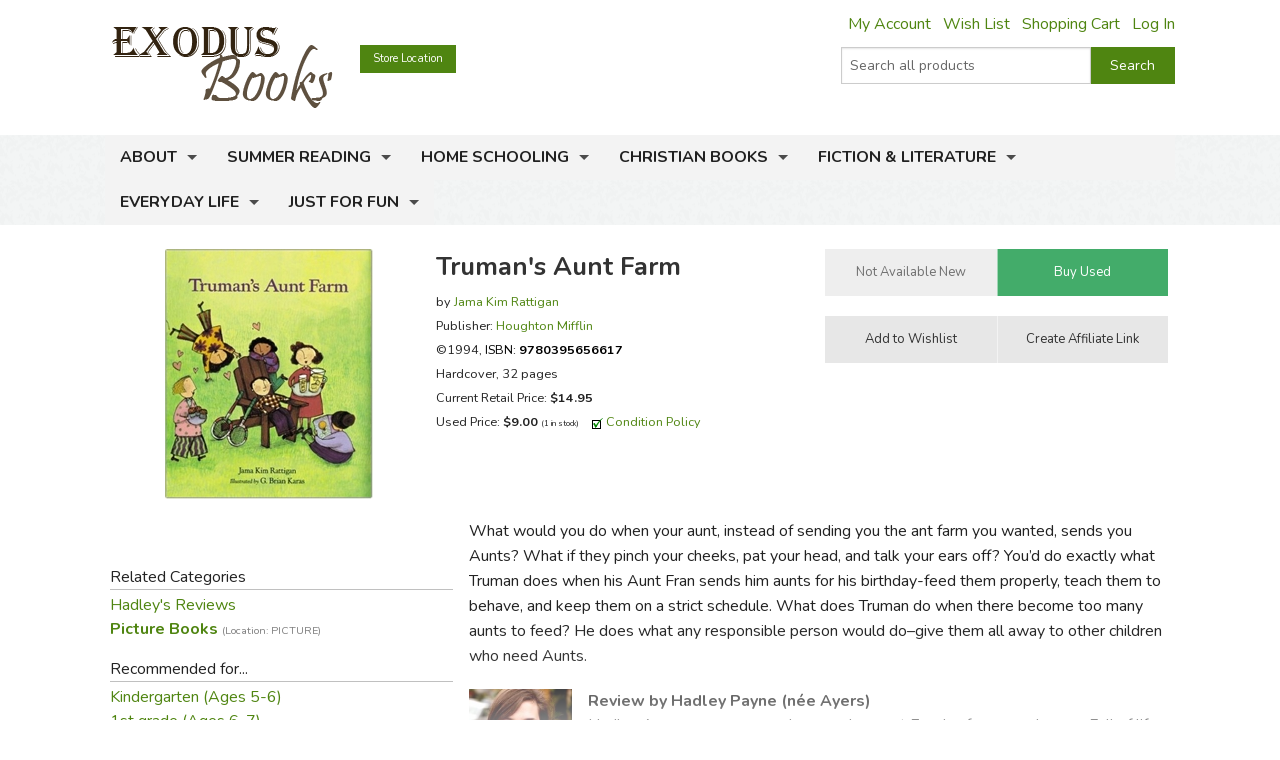

--- FILE ---
content_type: text/html; charset=utf-8
request_url: https://www.exodusbooks.com/trumans-aunt-farm/rattigan/38634/
body_size: 13163
content:


<!doctype html>
<html xmlns="http://www.w3.org/1999/xhtml">
<head><title>
	Truman's Aunt Farm - Exodus Books
</title><link href="/styles/bundle?v=9K2khuCCP9FF_Ao9F6PKaYVGJgznT1h-SXjFqxRg0t81" rel="stylesheet"/>
<script src="/scripts/bundle/main?v=u4ahwKgRGWUE9EF0hmCzkEfE-_qYNmumZ9RJpmy-6lY1"></script>
<link href="/styles/bundle/print?v=pERnqffpIQ5aokOMO_r9_FLpYAG6cDLCsTwmwOrPV841" rel="stylesheet" media="print"/>
<meta name="robots" content="NOODP,NOYDIR"><link rel="publisher" href="https://plus.google.com/104164759157596385887" /><link rel="canonical" href="http://www.exodusbooks.com/trumans-aunt-farm/rattigan/38634/" /><meta name="description" content="What would you do when your aunt, instead of sending you the ant farm you wanted, sends you Aunts? What if they pinch your cheeks, pat your head, and talk your ears off? You&amp;rsquo;d do exactly what Truman does when his Aunt Fran sends him aunts for his birthday-feed them properly, teach them to behave, and keep them on a strict schedule. What does Truman do when there become too many aunts to feed? He does what any responsible person would do&amp;ndash;give them all away to other children who need Aunts." /><meta name="keywords" content="9780395656617, 0395656613" /><meta property="og:title" content="Truman's Aunt Farm - Exodus Books" /><meta property="og:url" content="http://www.exodusbooks.com/trumans-aunt-farm/rattigan/38634/" /><meta property="og:image" content="http://www.exodusbooks.com/images/item-medium/38634.jpg" /><link href="/styles/libs/fontawesome/css/fontawesome-all.min.css" rel="stylesheet" /><link href="https://fonts.googleapis.com/css?family=Lora:400,400i,700,700i|Nunito:300,400,400i,600,700" rel="stylesheet" />
        <script type="text/javascript">
            $(document).ready(function () {
                setTimeout('initSearchIncremental($("#ctl00_txtSearchText"));', 500);
            });
        </script>
    
    <!-- Desktop browsers (including 16x6, 32x32 & 48x48 PNGs)  -->
    <link rel="shortcut icon" href="/favicon.ico" />
    <!-- Modern browsers & Devices -->
    <link rel="icon" type="image/png" href="/webimages/icon/favicon-16x16.png" sizes="16x16" /><link rel="icon" type="image/png" href="/webimages/icon/favicon-32x32.png" sizes="32x32" /><link rel="icon" type="image/png" href="/webimages/icon/favicon-48x48.png" sizes="48x48" /><link rel="icon" type="image/png" href="/webimages/icon/favicon-64x64.png" sizes="64x64" /><link rel="icon" type="image/png" href="/webimages/icon/favicon-96x96.png" sizes="96x96" /><link rel="icon" type="image/png" href="/webimages/icon/favicon-128x128.png" sizes="128x128" /><link rel="icon" type="image/png" href="/webimages/icon/favicon-196x196.png" sizes="196x196" /><meta name="viewport" content="width=device-width, initial-scale=1.0" />
    
        <script type="text/javascript" src="/includes/lightbox/jquery.lightbox-0.5.min.js"></script>
        <link rel="stylesheet" type="text/css" href="/includes/lightbox/jquery.lightbox-0.5.css"
            media="screen" />
        <script type="text/javascript">
            $(document).ready(function () {
                $('.lightbox').lightBox();

                if ($('._lightboxlink').length > 0) {
                    $('._lightboximage').mouseover(function () {
                        $('._lightboxlink').show();
                    });

                    $('._lightboxlink').mouseout(function () {
                        $('._lightboxlink').hide();
                    });
                }
            });
        </script>
        <style type="text/css">
            ._lightboxlink
            {
                position: absolute;
                display: none;
                z-index: 1;
                width: 250px;
                height: 250px;
            }
        </style>
    
    <style type="text/css">
        ._sprite
        {
            background-image: url('/images/sprite-item-details.png');
        }
        a._sprite
        {
            display: block;
            font-size: 0px;
        }
        ._descriptionPusher
        {
            min-height: 200px;
        }
        * html ._descriptionPusher
        {
            height: 200px;
        }
    </style>

        <script type="text/javascript">
            var _ss = _ss || [];
            _ss.push(['_setDomain', 'https://koi-3QND1F2J8Q.marketingautomation.services/net']);
            _ss.push(['_setAccount', 'KOI-3Z0D27KASI']);
            _ss.push(['_trackPageView']);
            (function() {
                var ss = document.createElement('script');
                ss.type = 'text/javascript'; ss.async = true;
                ss.src = ('https:' == document.location.protocol ? 'https://' : 'http://') + 'koi-3QND1F2J8Q.marketingautomation.services/client/ss.js?ver=1.1.1';
                var scr = document.getElementsByTagName('script')[0];
                scr.parentNode.insertBefore(ss, scr);
            })();
        </script>
    
    <!-- start Mixpanel --><script type="text/javascript">(function(e,a){if(!a.__SV){var b=window;try{var c,l,i,j=b.location,g=j.hash;c=function(a,b){return(l=a.match(RegExp(b+"=([^&]*)")))?l[1]:null};g&&c(g,"state")&&(i=JSON.parse(decodeURIComponent(c(g,"state"))),"mpeditor"===i.action&&(b.sessionStorage.setItem("_mpcehash",g),history.replaceState(i.desiredHash||"",e.title,j.pathname+j.search)))}catch(m){}var k,h;window.mixpanel=a;a._i=[];a.init=function(b,c,f){function e(b,a){var c=a.split(".");2==c.length&&(b=b[c[0]],a=c[1]);b[a]=function(){b.push([a].concat(Array.prototype.slice.call(arguments,
    0)))}}var d=a;"undefined"!==typeof f?d=a[f]=[]:f="mixpanel";d.people=d.people||[];d.toString=function(b){var a="mixpanel";"mixpanel"!==f&&(a+="."+f);b||(a+=" (stub)");return a};d.people.toString=function(){return d.toString(1)+".people (stub)"};k="disable time_event track track_pageview track_links track_forms register register_once alias unregister identify name_tag set_config reset people.set people.set_once people.unset people.increment people.append people.union people.track_charge people.clear_charges people.delete_user".split(" ");
    for(h=0;h<k.length;h++)e(d,k[h]);a._i.push([b,c,f])};a.__SV=1.2;b=e.createElement("script");b.type="text/javascript";b.async=!0;b.src="undefined"!==typeof MIXPANEL_CUSTOM_LIB_URL?MIXPANEL_CUSTOM_LIB_URL:"file:"===e.location.protocol&&"//cdn.mxpnl.com/libs/mixpanel-2-latest.min.js".match(/^\/\//)?"https://cdn.mxpnl.com/libs/mixpanel-2-latest.min.js":"//cdn.mxpnl.com/libs/mixpanel-2-latest.min.js";c=e.getElementsByTagName("script")[0];c.parentNode.insertBefore(b,c)}})(document,window.mixpanel||[]);
    mixpanel.init("463fe0068ec896a4783d61bb51a61f68");</script><!-- end Mixpanel -->
</head>
<body>
    <form name="aspnetForm" method="post" action="../../../details.aspx?id=38634" id="aspnetForm">
<div>
<input type="hidden" name="__EVENTTARGET" id="__EVENTTARGET" value="" />
<input type="hidden" name="__EVENTARGUMENT" id="__EVENTARGUMENT" value="" />
<input type="hidden" name="__VIEWSTATE" id="__VIEWSTATE" value="/wEPDwUJNzQwMTIyODk3ZGSUObbK6qLJV9gXoIQjUH9h8HMG5RnlQjm+I0izm1aWZg==" />
</div>

<script type="text/javascript">
//<![CDATA[
var theForm = document.forms['aspnetForm'];
if (!theForm) {
    theForm = document.aspnetForm;
}
function __doPostBack(eventTarget, eventArgument) {
    if (!theForm.onsubmit || (theForm.onsubmit() != false)) {
        theForm.__EVENTTARGET.value = eventTarget;
        theForm.__EVENTARGUMENT.value = eventArgument;
        theForm.submit();
    }
}
//]]>
</script>


<script src="/WebResource.axd?d=cUDV8RH2sE83pvzMHmVJC_u75HznSNVOJhCHta5SOmicPl9HJEUH6iK2F4qQNtAnmgTUuM1ua10X8mOPZmbHJOV_NosbjiJWbSj_ITiR-E41&amp;t=639047091116853735" type="text/javascript"></script>


<script src="/ScriptResource.axd?d=Vr7Cyi4xl7oazfZ8l3jqa_DUKgX79pLMJcxzW5tQfvPtZ24GnaSc6Up3puyLWhglr_TNXnpxX2bFs7YchCC0AnXL_VLGOygXRpxgHFOdGoyVUv_hVQrmOAi6x3RVGsdXYoUdnNQr-3rDpVolH_Q-bh6FZmH2zsyGecEAdGyE01c1&amp;t=ffffffffe6d5a9ac" type="text/javascript"></script>
<script src="/ScriptResource.axd?d=pQT3Jm3BFPABO1uClWHV5-6LhBczoHAfLI5Zop3dE3KjgS29mgPT_fvBLzfvyuTSsszqrxe60x_k5jHiINGIPSYta1DI7F3B-lqg3bCqi1ZYQvhQ2YXMpvo_Q9s0ngRExTP_3OgK9P1shPI28tUFkOJlM8hT9hWbzA-AIRFegxFSj27Hv0RJWpVBPld3HkLh0&amp;t=ffffffffe6d5a9ac" type="text/javascript"></script>
<script src="/scripts/ajax.js" type="text/javascript"></script>
<script src="/ScriptResource.axd?d=xL0YCr0QZPL4BzcqMNWMAalsbr20aUCNDqhtVOZ3VNE_D_ANit3BYJeGb1QDOz3zmiQoIO10Tiu5jHj75N7umTqr0SL_23reNouCoeJzLziMfuihQJMqt0acLsX5Kv86gXtuBUGPE9KHbc0umTq9NM5RGoIxTSQLkxnBQ7FnxbM1&amp;t=3ca20515" type="text/javascript"></script>
<script src="/ScriptResource.axd?d=UZRYUCB1NKcaaHdtGf1me50adOV2CXL_wbMKNjbBRskRHiJzoiJhuao7srWLosMTflmoXYDIPatM-dVzBX4Y3EwJNB89Pw6rqrFj-B82pH-8I_ZOLJR-iHR6WuxRl95Ow8DG3MESKiA2CjGZUN5O4btmVP8rNPXYy5IqK8FtE2k1&amp;t=3ca20515" type="text/javascript"></script>
<script src="/ScriptResource.axd?d=eu1bCU4nMsl2G6jngYQ1G_uHMzb9YgVEpn0eAyq1IGV_SRZl01rddjF6INCf9YcGlG_QB3VfVH9Aq7DrJeJeKXhrxb6QcbdJKRIiwR-WNlEU1iNs0-6AKiDPcmFQded09gWn4RX9-Ih8f8bmjcH_Y4QKjd0OCbcpa_cPKWhR0tuUO3ihX-jtr4q0emeqO8-O0&amp;t=3ca20515" type="text/javascript"></script>
<div>

	<input type="hidden" name="__VIEWSTATEGENERATOR" id="__VIEWSTATEGENERATOR" value="C9F36B63" />
	<input type="hidden" name="__PREVIOUSPAGE" id="__PREVIOUSPAGE" value="6q9XAYg_tLIlE0x63Ls9kBKpRx6WHCSMJw-fDJ23SVM36nU_7OkAPhkEMywgqc-oPyrc4nu8Jbbv1pP0JcegkLxDcRo6z_P9BlEtftozoV41" />
	<input type="hidden" name="__EVENTVALIDATION" id="__EVENTVALIDATION" value="/wEdAAdzBTt69P+N+3zsCXXjlQlq1WUX9yiin76Y35vEtoINXI3JAH+fv5m7AuIzxqoA2p9DzlQUYm32eaxPxVZ0aax8G85kgwpBunAVdB1Puc8PoHs39Aek5khUo4cJt02/kJHp/uCXqsPMnCAnTjSF9xzuVHfZib5SMOuquEBz1k059Cv0NBNnRBd4D0+xaKLwUuE=" />
</div>
        <div class="upper-content">
            
            <script type="text/javascript">
//<![CDATA[
Sys.WebForms.PageRequestManager._initialize('ctl00$ScriptManager1', 'aspnetForm', ['tctl00$ContentPlaceHolder$Notification1$UpdatePanel1',''], [], [], 90, 'ctl00');
//]]>
</script>

            <div class="row row-header row-padded">
                <div class="logo-container">
                    <div class="logo"><a href="/"><img src="/images/logo.png" style="width:221px; height: 81px;" alt="Truman's Aunt Farm - Exodus Books" /></a></div>
                </div>
                <div class="upper-menu-container show-for-medium-up">
                    <div class="upper-menu-items">
                        <a href="/myaccount" rel="nofollow" class="upper-menu-item">My Account</a> <a href="/wish-list.aspx" rel="nofollow"
                            class="upper-menu-item">Wish List</a> <a href="/cart.aspx" rel="nofollow" class="upper-menu-item">Shopping Cart</a>
                        <a id="ctl00_hypNavigationLoginStatus" class="upper-menu-item" rel="nofollow" href="/myaccount">Log In</a>
                    </div>
                    
                </div>
                <div class="upper-menu-mobile-container hide-for-medium-up">
                    <a class="upper-menu-mobile-link" href="/myaccount" rel="nofollow"><i class="icon-user"></i></a>
                    <a class="upper-menu-mobile-link" href="/wish-list.aspx"><i class="icon-wishlist"></i></a>
                    <a class="upper-menu-mobile-link" href="/cart.aspx" rel="nofollow"><i class="icon-cart"></i></a>
                </div>
                <a href="/status.aspx" class="button tiny button-status">Store Location</a>
                <div class="search-box-container " onkeypress="javascript:return WebForm_FireDefaultButton(event, &#39;ctl00_cmdSearch&#39;)">
	
                    <div class="row collapse">
                        <div class="small-9 columns search-box-inner">
                            <input name="ctl00$txtSearchText" type="text" maxlength="100" id="ctl00_txtSearchText" class="search-box" autocomplete="off" placeholder="Search all products" />
                            <div id="divSearchIncremental">
                            </div>
                        </div>
                        <div class="small-3 columns">
                            <input type="submit" name="ctl00$cmdSearch" value="Search" id="ctl00_cmdSearch" title="Search" class="button postfix search-button" />
                        </div>
                        
                    </div>
                
</div>
                
                <div class="clearfix"></div>
            </div>
            <div class="main-menu-background">
                <div class="row row-padded">
                    <div class="mobile-visible-menu hide-for-medium-up">
                        

<ul class="hide-for-popup">
    
            <li class="divider"></li>
        
            <li class="has-dropdown" aria-haspopup="true">
                <a href="/about-us.aspx">About</a>
                
            </li>
        
            <li class="divider"></li>
        
            <li class="has-dropdown" aria-haspopup="true">
                <a href="/summer-reading-challenge.aspx">Summer Reading</a>
                
            </li>
        
    
    <li class="divider"></li>
    
            <li class="has-dropdown" aria-haspopup="true">
                <a href="/home-schooling/7173/">Home Schooling</a>
                
            </li>
        
            <li class="divider"></li>
        
            <li class="has-dropdown" aria-haspopup="true">
                <a href="/christian-books/7174/">Christian Books</a>
                
            </li>
        
            <li class="divider"></li>
        
            <li class="has-dropdown" aria-haspopup="true">
                <a href="/fiction-literature/7175/">Fiction & Literature</a>
                
            </li>
        
            <li class="divider"></li>
        
            <li class="has-dropdown" aria-haspopup="true">
                <a href="/everyday-life/7451/">Everyday Life</a>
                
            </li>
        
            <li class="divider"></li>
        
            <li class="has-dropdown" aria-haspopup="true">
                <a href="/just-for-fun/5855/">Just for Fun</a>
                
            </li>
        
    
    <li class="divider"></li>
</ul>

                    </div>
                    <nav class="top-bar" data-topbar role="navigation">
                        <ul class="title-area">
                            <li class="name"></li>
                            <li class="toggle-topbar menu-icon"><a href="#"><span></span></a></li>
                        </ul>
                        <section id="main-menu-list-root" class="top-bar-section">
                            

<ul class="hide-for-popup">
    
            <li class="divider"></li>
        
            <li class="has-dropdown" aria-haspopup="true">
                <a href="/about-us.aspx">About</a>
                
            </li>
        
            <li class="divider"></li>
        
            <li class="has-dropdown" aria-haspopup="true">
                <a href="/summer-reading-challenge.aspx">Summer Reading</a>
                
            </li>
        
    
    <li class="divider"></li>
    
            <li class="has-dropdown" aria-haspopup="true">
                <a href="/home-schooling/7173/">Home Schooling</a>
                
            </li>
        
            <li class="divider"></li>
        
            <li class="has-dropdown" aria-haspopup="true">
                <a href="/christian-books/7174/">Christian Books</a>
                
            </li>
        
            <li class="divider"></li>
        
            <li class="has-dropdown" aria-haspopup="true">
                <a href="/fiction-literature/7175/">Fiction & Literature</a>
                
            </li>
        
            <li class="divider"></li>
        
            <li class="has-dropdown" aria-haspopup="true">
                <a href="/everyday-life/7451/">Everyday Life</a>
                
            </li>
        
            <li class="divider"></li>
        
            <li class="has-dropdown" aria-haspopup="true">
                <a href="/just-for-fun/5855/">Just for Fun</a>
                
            </li>
        
    
    <li class="divider"></li>
</ul>

                        </section>
                    </nav>
                </div>
            </div>
            
            <div class="layout-background">
                <div class="layout-container">
                    <div class="row content-row">
                        <div id="ctl00_panelSidebar1" class="medium-8 medium-push-4 columns body-column">
	
                            
                            
                            
    <div id="ctl00_ContentPlaceHolder_Notification1_UpdatePanel1">
		
        
        
    
	</div>

    
        <div class="row">
            <div class="small-12 large-8 columns small-margin-below details-header-container">
                <div class="details-image-container">
                    <a id="ctl00_ContentPlaceHolder_hypImage" class="lightbox _lightboxlink" href="/images/item-large/38634.jpg" target="_blank"></a><img id="ctl00_ContentPlaceHolder_imgItem" class="_lightboximage" src="/images/item-medium/38634.jpg" alt="Truman&#39;s Aunt Farm" style="border-width:0px;" /><div id="ctl00_ContentPlaceHolder_panelAddThis1" class="addthis_toolbox addthis_default_style hide-for-large-up" addthis:url="http://www.exodusbooks.com/trumans-aunt-farm/rattigan/38634/" style="height: 30px; margin-top: 0.5em">
		
                        <a class="addthis_button_pinterest" href="#" target="_self"></a>
                        <a class="addthis_button_email"></a><a class="addthis_button_facebook"></a>
                        <a class="addthis_button_twitter"></a><a class="addthis_button_preferred_1"></a>
                        <a class="addthis_button_compact"></a>
                    
	</div>
                </div>
                <div class="details-info-container">
                    <h1>Truman's Aunt Farm</h1>
                    <div>
                        
                        <div style="font-size: 9.5pt; line-height: 18pt">
                            by <a href="/jama-kim-rattigan/11361/">Jama Kim Rattigan</a><div id="ctl00_ContentPlaceHolder_panelPublisher">
		
                                Publisher:
                                <a id="ctl00_ContentPlaceHolder_hypPublisher" href="/houghton-mifflin/55/">Houghton Mifflin</a>
                            
	</div>
                            <div>
                                ©1994, <a id="ctl00_ContentPlaceHolder_hypItemID" onclick="$(this).after(&#39;Item: &lt;b>38634&lt;/b>&#39;).hide();" href="javascript:void(&#39;show item number&#39;);" style="color:Black;">ISBN: <b>9780395656617</b></a>
                            </div>
                            <div>
                                Hardcover, 32 pages
                            </div>
                            <div>
                                Current Retail Price: <span style="font-weight: bold">$14.95</span>
                            </div>
                            <div>
                                Used Price: <b>$9.00</b> <small>(1 in stock)</small>
                                    <img src="/images/icons/check.gif" style="width: 11px; height: 11px; border: none;
                                        margin-left: 10px" alt="" />
                                    <a href="javascript:void(0);" onclick="javascript:smallWindow('/used-item-condition-policy', 'condition');">
                                        Condition Policy</a>
                            </div>
                            <div id="ctl00_ContentPlaceHolder_panelNotInStockNew">
		
                                
                            
	</div>
                        </div>
                    </div>
                </div>
            </div>
            <div class="small-12 large-4 columns">
                <div id="ctl00_ContentPlaceHolder_panelButtonContainer" class="details-button-container row">
		
                    <div class="small-12 medium-6 large-12 columns">
                        <ul class="button-group even-2 stack-for-small only-small-margin-below">
                            <li>
                                
                                
                                
                                
                                <input type="submit" name="ctl00$ContentPlaceHolder$cmdNotAvailableNew" value="Not Available New" id="ctl00_ContentPlaceHolder_cmdNotAvailableNew" disabled="disabled" title="not available new" class="button small secondary" />
                                
                                 
                            </li>
                            <li>
                                <input type="submit" name="ctl00$ContentPlaceHolder$cmdCartUsed" value="Buy Used" onclick="mixpanel.track(&#39;Product Add To Cart Used&#39;);WebForm_DoPostBackWithOptions(new WebForm_PostBackOptions(&quot;ctl00$ContentPlaceHolder$cmdCartUsed&quot;, &quot;&quot;, false, &quot;&quot;, &quot;/cart.aspx?id=38634&amp;used=1&quot;, false, false))" id="ctl00_ContentPlaceHolder_cmdCartUsed" title="add used to cart" class="button small success" />
                                
                                
                            </li>
                        </ul>
                    </div>
                    <div class="small-12 medium-6 large-12 columns">
                        <ul class="button-group even-2 stack-for-small only-small-margin-below">
                            <li>
                                <input type="submit" name="ctl00$ContentPlaceHolder$cmdWishList1" value="Add to Wishlist" id="ctl00_ContentPlaceHolder_cmdWishList1" class="button small secondary" />
                                
                            </li>
                            <li>
                                <div style="text-align: center">
                                    <input type="submit" name="ctl00$ContentPlaceHolder$cmdAffiliates" value="Create Affiliate Link" id="ctl00_ContentPlaceHolder_cmdAffiliates" title="link to this item" class="button small secondary" />
                                </div>
                            </li>
                        </ul>
                    </div>
                    
                
	</div>
            </div>
        </div>
        <div class="row">
            <div class="small-12 medium-8 medium-right-column columns">
                <div id="ctl00_ContentPlaceHolder_panelDescription" class="read-more">
		
                    <p>What would you do when your aunt, instead of sending you the ant farm you wanted, sends you Aunts? What if they pinch your cheeks, pat your head, and talk your ears off? You&rsquo;d do exactly what Truman does when his Aunt Fran sends him aunts for his birthday-feed them properly, teach them to behave, and keep them on a strict schedule. What does Truman do when there become too many aunts to feed? He does what any responsible person would do&ndash;give them all away to other children who need Aunts.</p>
                    
                        <div>
                            <div class="row">
<div class="columns medium-2"><a href="/category.aspx?id=7866" target="blank"><img alt="" src="/images/author-small/hadley-bio.jpg" /></a></div>

<div class="columns medium-10"><strong>Review by Hadley Payne (n&eacute;e Ayers)</strong><br />
Hadley Ayers was an exemplary employee at Exodus for several years. Full of life and laughter, she is an avid reader who loves both classics and popular literature. Her reviews are clear, helpful and often witty. Check more of them out <a href="http://www.exodusbooks.com/category.aspx?id=7866" target="blank">here</a>.</div>
</div>
                        </div>
                    
                    
    <div class="text-right small-margin-below review-feedback">
        <span class="review-feedback-text">Did you find this review helpful?</span>
        <div id="ctl00_ContentPlaceHolder_ReviewFeedback_panelThumbUp" class="review-feedback-thumb-container" onclick="javascript:smallWindow(&#39;/feedback.aspx?itemid=38634&amp;thumb=up&#39;,&#39;thumbupitem38634&#39;);">
			
            <i class="icon icon-thumbs-up"></i>
        
		</div><div id="ctl00_ContentPlaceHolder_ReviewFeedback_panelThumbDown" class="review-feedback-thumb-container" onclick="javascript:smallWindow(&#39;/feedback.aspx?itemid=38634&amp;thumb=down&#39;,&#39;thumbdownitem38634&#39;);">
			
            <i class="icon icon-thumbs-down"></i>
        
		</div>
    </div>

                
	</div>
            </div>
            <div class="small-12 medium-4 columns small-margin-below">
                <div id="ctl00_ContentPlaceHolder_panelAddThis2" class="addthis_toolbox addthis_default_style show-for-large-up" addthis:url="http://www.exodusbooks.com/trumans-aunt-farm/rattigan/38634/" style="height: 30px">
		
                        <a class="addthis_button_pinterest" href="#" target="_self"></a>
                        <a class="addthis_button_email"></a><a class="addthis_button_facebook"></a>
                        <a class="addthis_button_twitter"></a><a class="addthis_button_preferred_1"></a>
                        <a class="addthis_button_compact"></a>
                
	</div>
                <script type="text/javascript">
                    $(document).ready(function () { loadAddThis(); }); </script>
                








                    <div class="border">
                        Related Categories</div>
                    <div>
                        <a href="/hadleys-reviews/7866/">Hadley's Reviews</a><br /><a href="/picture-books/1331/" style="font-weight: bold">Picture Books <span class="dimmed" style="white-space: nowrap">(Location: PICTURE)</span></a><br />
                    </div>
                








                    <div class="border">
                        Recommended for...</div>
                    <div>
                        <a href="/grade.aspx?id=2">Kindergarten (Ages 5-6)</a><br /><a href="/grade.aspx?id=3">1st grade (Ages 6-7)</a><br /><a href="/grade.aspx?id=4">2nd grade (Ages 7-8)</a><br />
                    </div>
                
            </div>
            <div class="small-12 medium-8 medium-right-column columns">
                
            <div class="image-row-wrapper">
	            <ul class="image-row">
        
            <li>
                <a title="Five in a Row Volume 3 Booklist" href="/five-in-a-row-volume-3-booklist/7775/"><img src="/images/category-small/7775.jpg" alt="Five in a Row Volume 3 Booklist" style="border-width:0px;" /></a>
                <div class="image-row-title">
                    <a href="/five-in-a-row-volume-3-booklist/7775/">Five in a Row Volume 3 Booklist</a>
                </div>
                
            </li>
        
            <li>
                <a title="Truman&#39;s Aunt Farm" href="/trumans-aunt-farm/rattigan/28346/"><img src="/images/item-medium/28346.jpg" alt="Truman&#39;s Aunt Farm" style="border-width:0px;" /></a>
                <div class="image-row-title">
                    <a href="/trumans-aunt-farm/rattigan/28346/">Truman's Aunt Farm</a>
                </div>
                
            </li>
        
            <li>
                <a title="Dumpling Soup" href="/dumpling-soup/rattigan/68820/"><img src="/images/item-medium/68820.jpg" alt="Dumpling Soup" style="border-width:0px;" /></a>
                <div class="image-row-title">
                    <a href="/dumpling-soup/rattigan/68820/">Dumpling Soup</a>
                </div>
                
            </li>
        
            <li>
                <a title="Baking Day at Grandma&#39;s" href="/baking-day-at-grandmas/denise/97780/"><img src="/images/item-medium/97780.jpg" alt="Baking Day at Grandma&#39;s" style="border-width:0px;" /></a>
                <div class="image-row-title">
                    <a href="/baking-day-at-grandmas/denise/97780/">Baking Day at Grandma's</a>
                </div>
                
            </li>
        
            <li>
                <a title="Horton Hears a Who!" href="/horton-hears-a-who/seuss/97778/"><img src="/images/item-medium/97778.jpg" alt="Horton Hears a Who!" style="border-width:0px;" /></a>
                <div class="image-row-title">
                    <a href="/horton-hears-a-who/seuss/97778/">Horton Hears a Who!</a>
                </div>
                
            </li>
        
            <li>
                <a title="Better-Than-Best Purim" href="/better-than-best-purim/howland/97759/"><img src="/images/item-medium/97759.jpg" alt="Better-Than-Best Purim" style="border-width:0px;" /></a>
                <div class="image-row-title">
                    <a href="/better-than-best-purim/howland/97759/">Better-Than-Best Purim</a>
                </div>
                
            </li>
        
            <li>
                <a title="I&#39;m In Charge of Celebrations" href="/im-in-charge-of-celebrations/baylor/97704/"><img src="/images/item-medium/97704.jpg" alt="I&#39;m In Charge of Celebrations" style="border-width:0px;" /></a>
                <div class="image-row-title">
                    <a href="/im-in-charge-of-celebrations/baylor/97704/">I'm In Charge of Celebrations</a>
                </div>
                
            </li>
        
            <li>
                <a title="My Shadow" href="/my-shadow/stevenson/97681/"><img src="/images/item-medium/97681.jpg" alt="My Shadow" style="border-width:0px;" /></a>
                <div class="image-row-title">
                    <a href="/my-shadow/stevenson/97681/">My Shadow</a>
                </div>
                
            </li>
        
            <li>
                <a title="Monstrous Bedtime" href="/monstrous-bedtime/wilson/97646/"><img src="/images/item-medium/97646.jpg" alt="Monstrous Bedtime" style="border-width:0px;" /></a>
                <div class="image-row-title">
                    <a href="/monstrous-bedtime/wilson/97646/">Monstrous Bedtime</a>
                </div>
                
            </li>
        
            <li>
                <a title="In November" href="/in-november/rylant/97581/"><img src="/images/item-medium/97581.jpg" alt="In November" style="border-width:0px;" /></a>
                <div class="image-row-title">
                    <a href="/in-november/rylant/97581/">In November</a>
                </div>
                
            </li>
        
            <li>
                <a title="Emperor&#39;s Egg" href="/emperors-egg/jenkins/97573/"><img src="/images/item-medium/97573.jpg" alt="Emperor&#39;s Egg" style="border-width:0px;" /></a>
                <div class="image-row-title">
                    <a href="/emperors-egg/jenkins/97573/">Emperor's Egg</a>
                </div>
                
            </li>
        
            <li>
                <a title="Elsa Beskow&#39;s Alphabet Book" href="/elsa-beskows-alphabet-book/beskow/97525/"><img src="/images/item-medium/97525.jpg" alt="Elsa Beskow&#39;s Alphabet Book" style="border-width:0px;" /></a>
                <div class="image-row-title">
                    <a href="/elsa-beskows-alphabet-book/beskow/97525/">Elsa Beskow's Alphabet Book</a>
                </div>
                
            </li>
        
            <li>
                <a title="But Not the Hippopotamus" href="/but-not-the-hippopotamus/boynton/97524/"><img src="/images/item-medium/97524.jpg" alt="But Not the Hippopotamus" style="border-width:0px;" /></a>
                <div class="image-row-title">
                    <a href="/but-not-the-hippopotamus/boynton/97524/">But Not the Hippopotamus</a>
                </div>
                
            </li>
        
            <li>
                <a title="Pop&#39;s Bridge" href="/pops-bridge/bunting/97486/"><img src="/images/item-medium/97486.jpg" alt="Pop&#39;s Bridge" style="border-width:0px;" /></a>
                <div class="image-row-title">
                    <a href="/pops-bridge/bunting/97486/">Pop's Bridge</a>
                </div>
                
            </li>
        
            <li>
                <a title="Apple Tree Christmas" href="/apple-tree-christmas/noble/97470/"><img src="/images/item-medium/97470.jpg" alt="Apple Tree Christmas" style="border-width:0px;" /></a>
                <div class="image-row-title">
                    <a href="/apple-tree-christmas/noble/97470/">Apple Tree Christmas</a>
                </div>
                
            </li>
        
            <li>
                <a title="Red and Lulu" href="/red-and-lulu/tavares/97469/"><img src="/images/item-medium/97469.jpg" alt="Red and Lulu" style="border-width:0px;" /></a>
                <div class="image-row-title">
                    <a href="/red-and-lulu/tavares/97469/">Red and Lulu</a>
                </div>
                
            </li>
        
            <li>
                <a title="Elephant and Piggie Biggie Volume 5" href="/elephant-and-piggie-biggie-volume-5/willems/97461/"><img src="/images/item-medium/97461.jpg" alt="Elephant and Piggie Biggie Volume 5" style="border-width:0px;" /></a>
                <div class="image-row-title">
                    <a href="/elephant-and-piggie-biggie-volume-5/willems/97461/">Elephant and Piggie Biggie Volume 5</a>
                </div>
                
            </li>
        
            <li>
                <a title="Elephant and Piggie Biggie Volume 4" href="/elephant-and-piggie-biggie-volume-4/willems/97460/"><img src="/images/item-medium/97460.jpg" alt="Elephant and Piggie Biggie Volume 4" style="border-width:0px;" /></a>
                <div class="image-row-title">
                    <a href="/elephant-and-piggie-biggie-volume-4/willems/97460/">Elephant and Piggie Biggie Volume 4</a>
                </div>
                
            </li>
        
            <li>
                <a title="Elephant and Piggie Biggie Volume 3" href="/elephant-and-piggie-biggie-volume-3/willems/97459/"><img src="/images/item-medium/97459.jpg" alt="Elephant and Piggie Biggie Volume 3" style="border-width:0px;" /></a>
                <div class="image-row-title">
                    <a href="/elephant-and-piggie-biggie-volume-3/willems/97459/">Elephant and Piggie Biggie Volume 3</a>
                </div>
                
            </li>
        
            <li>
                <a title="Elephant and Piggie Biggie Volume 2" href="/elephant-and-piggie-biggie-volume-2/willems/97456/"><img src="/images/item-medium/97456.jpg" alt="Elephant and Piggie Biggie Volume 2" style="border-width:0px;" /></a>
                <div class="image-row-title">
                    <a href="/elephant-and-piggie-biggie-volume-2/willems/97456/">Elephant and Piggie Biggie Volume 2</a>
                </div>
                
            </li>
        
            <li>
                <a title="Elephant and Piggie Biggie Volume 1" href="/elephant-and-piggie-biggie-volume-1/willems/97454/"><img src="/images/item-medium/97454.jpg" alt="Elephant and Piggie Biggie Volume 1" style="border-width:0px;" /></a>
                <div class="image-row-title">
                    <a href="/elephant-and-piggie-biggie-volume-1/willems/97454/">Elephant and Piggie Biggie Volume 1</a>
                </div>
                
            </li>
        
            <li>
                <a title="Brown Bear, Brown Bear, What Do You See?" href="/brown-bear-brown-bear-what-do-you-see/martin-jr/97411/"><img src="/images/item-medium/97411.jpg" alt="Brown Bear, Brown Bear, What Do You See?" style="border-width:0px;" /></a>
                <div class="image-row-title">
                    <a href="/brown-bear-brown-bear-what-do-you-see/martin-jr/97411/">Brown Bear, Brown Bear, What Do You See?</a>
                </div>
                
            </li>
        
            <li>
                <a title="Tali&#39;s Jerusalem Scrapbook" href="/talis-jerusalem-scrapbook/rouss/97360/"><img src="/images/item-medium/97360.jpg" alt="Tali&#39;s Jerusalem Scrapbook" style="border-width:0px;" /></a>
                <div class="image-row-title">
                    <a href="/talis-jerusalem-scrapbook/rouss/97360/">Tali's Jerusalem Scrapbook</a>
                </div>
                
            </li>
        
            <li>
                <a title="Shapes, Shapes, Shapes" href="/shapes-shapes-shapes/hoban/97323/"><img src="/images/item-medium/97323.jpg" alt="Shapes, Shapes, Shapes" style="border-width:0px;" /></a>
                <div class="image-row-title">
                    <a href="/shapes-shapes-shapes/hoban/97323/">Shapes, Shapes, Shapes</a>
                </div>
                
            </li>
        
            <li>
                <a title="Edward the Emu" href="/edward-the-emu/knowles/97321/"><img src="/images/item-medium/97321.jpg" alt="Edward the Emu" style="border-width:0px;" /></a>
                <div class="image-row-title">
                    <a href="/edward-the-emu/knowles/97321/">Edward the Emu</a>
                </div>
                
            </li>
        
                </ul>
            </div>
        








            </div>
        </div>
        <div class="row">
            <div class="small-12 columns">
                <a name="reviews"></a>
                <div class="border" style="clear: both; margin-top: 30px">
                    Customer Reviews
                </div>
                <table cellpadding="0" cellspacing="0" style="border: none">
                    <tr>
                        <td style="padding: 3px">
                            <a id="ctl00_ContentPlaceHolder_hypWriteReview1" href="/review.aspx?id=38634">
                                <img src="/images/icons/add.png" alt="Write a Review" style="width: 16px; height: 16px" /></a>
                        </td><td style="vertical-align: middle; padding: 3px">
                            <a id="ctl00_ContentPlaceHolder_hypWriteReview2" href="/review.aspx?id=38634">Click here to write a review</a>
                        </td>
                    </tr>
                </table>
                
            </div>
        </div>
    

                        
</div>
                        
                    </div>
                </div>
            </div>
            <div class="super-footer">
                <div class="row inner-row">
                    <div class="small-12 large-9 columns text-center large-text-left">
                        <label style="line-height:24px;">Be the first to hear about sales, new products, and more. Sign up for our newsletter today!</label>
                    </div>
                    <div class="small-12 large-3 columns text-center large-text-right">
                        <a id="ctl00_hypFooterSignup" class="button" href="/newsletter.aspx" style="margin: 22px 0">Sign Up!</a>
                        
                    </div>
                </div>
            </div>
        </div>
        <div class="footer">
            <div class="row inner-row">
                <div class="medium-6 large-2 columns">
                    <h3>Shop</h3>
                    <ul>
                        <li><a href="/home-schooling/7173/">Home Schooling</a></li>
                        <li><a href="/christian-books/7174/">Christian Books</a></li>
                        <li><a href="/fiction-literature/7175/#">Fiction &amp; Literature</a></li>
                        <li><a href="/everyday-life/7451/">Everyday Life</a></li>
                        <li><a href="/just-for-fun/5855/">Just for Fun</a></li>
                        <li><a href="/summer-reading-challenge.aspx">Summer Reading</a></li>
                    </ul>
                </div>
                <div class="medium-6 large-2 columns">
                    <h3>Support</h3>
                    <ul>
                        <li><a href="/about-us.aspx">About Us</a></li>
                        <li><a href="/contact-us.aspx">Contact Us</a></li>
                        <li><a href="/policies.aspx">Store Policies</a></li>
                        <li><a href="/terms-and-conditions.aspx">Terms &amp; Conditions</a></li>
                        <li><a href="/security-and-privacy-policies.aspx">Security &amp; Privacy Policies</a></li>
                    </ul>
                </div>
                <div class="clear show-for-medium-only" ></div>
                <div class="medium-5 large-4 columns">
                    <h3>Hours &amp; Directions</h3>
                    <p><a style="text-decoration:underline;" href="/status.aspx">Learn more about our store location and hours</a></p>
                    
                </div>
                <div class="medium-6 large-3 columns">
                    <h3>Connect</h3>
                    <a href="http://www.facebook.com/ExodusBooks" target="_blank"><i class="fab fa-facebook-square"></i></a>
                    <a href="http://twitter.com/ExodusBooks" target="_blank"><i class="fab fa-twitter-square"></i></a>
                    <a href="http://pinterest.com/pin/create/button/?url=http%3a%2f%2fwww.exodusbooks.com&media=http%3A%2F%2Fwww.exodusbooks.com%2fimages%2fshare-banner.jpg&description=Exodus%20Books%20is%20a%20bookstore%20near%20Portland%20Oregon%20that%20offers%20homeschool%20curriculum%2C%20Christian%20Reformed%20books%2C%20used%20books%20and%20much%20more." target="_blank"><i class="fab fa-pinterest-square"></i></a>
                    <a href="https://www.instagram.com/exodusbooks/?hl=en" target="_blank"><i class="fab fa-instagram"></i></a>
                    <label>Call Us:</label>
                    <a href="tel:5036551951">503.655.1951</a>
                    <label>Email Us:</label>
                    <p><a href="mailto:hello@exodusbooks.com">hello@exodusbooks.com</a></p>
                    
                    <p class="address">
                        <a href="/status.aspx">19146 Molalla Ave,<br />
                        Oregon City, OR 97045</a>
                        
                    </p>
                    <label class="copyright">
                        &copy;&nbsp;2026&nbsp;Exodus Books
                    </label>
                </div>
            </div>
        </div>

        
        
        
    

<script type="text/javascript">
//<![CDATA[
Sys.Application.add_init(function() {
    $create(AjaxControlToolkit.FilteredTextBoxBehavior, {"FilterMode":2,"InvalidChars":"\u003c\u003e","id":"ctl00_ftbtxtSearchText"}, null, null, $get("ctl00_txtSearchText"));
});
//]]>
</script>
</form>
    
<!-- Google tag (gtag.js) -->
<script async src="https://www.googletagmanager.com/gtag/js?id=G-RJM5B110R3"></script>
<script>
  window.dataLayer = window.dataLayer || [];
  function gtag(){dataLayer.push(arguments);}
  gtag('js', new Date());

  gtag('config', 'G-RJM5B110R3');
</script>
        <script type="text/javascript">
            var gaJsHost = (("https:" == document.location.protocol) ? "https://ssl." : "http://www.");
            document.write(unescape("%3Cscript src='" + gaJsHost + "google-analytics.com/ga.js' type='text/javascript'%3E%3C/script%3E"));
        </script>
        <script type="text/javascript">
            try {
                var pageTracker = _gat._getTracker("UA-5964294-1");
                pageTracker._trackPageview();
            } catch (err) { }
        </script>
    
    <script type="text/javascript">
        $(document).foundation()
    </script>
</body>
</html>


--- FILE ---
content_type: application/javascript
request_url: https://koi-3qnd1f2j8q.marketingautomation.services/koi?rf=&hn=www.exodusbooks.com&lg=en-US%40posix&sr=1280x720&cd=24&vr=2.4.1&se=1769218084184&ac=KOI-3Z0D27KASI&ts=1769218084&pt=NaN&pl=NaN&loc=https%3A%2F%2Fwww.exodusbooks.com%2Ftrumans-aunt-farm%2Frattigan%2F38634%2F&tp=page&ti=Truman%27s%20Aunt%20Farm%20-%20Exodus%20Books
body_size: -71
content:
window._ss.handleResponse({"isChatbotCapable":false,"trackingID":"202601|697420247e55b368c831095a","type":"page"});


--- FILE ---
content_type: application/javascript
request_url: https://www.exodusbooks.com/scripts/ajax.js
body_size: 340
content:
Sys.Browser.WebKit = {}; //Safari 3 is considered WebKit
if (navigator.userAgent.indexOf('WebKit/') > -1) {
    Sys.Browser.agent = Sys.Browser.WebKit;
    Sys.Browser.version = parseFloat(navigator.userAgent.match(/WebKit\/(\d+(\.\d+)?)/)[1]);
    Sys.Browser.name = 'WebKit';
}

try {
    Sys.WebForms.PageRequestManager.getInstance().add_endRequest(onEndRequest);
}
catch (err) {
}

function onEndRequest(sender, args) {
    var error = args.get_error();
    if (error != null) {

        // Set the error handled flag to avoid a runtime error
        // reaching the user.
        args.set_errorHandled(true);

        // Remove the error name from the message
        var msg = error.message.replace("Sys.WebForms.PageRequestManagerServerErrorException: ", "");
        alert(msg);
    }
}